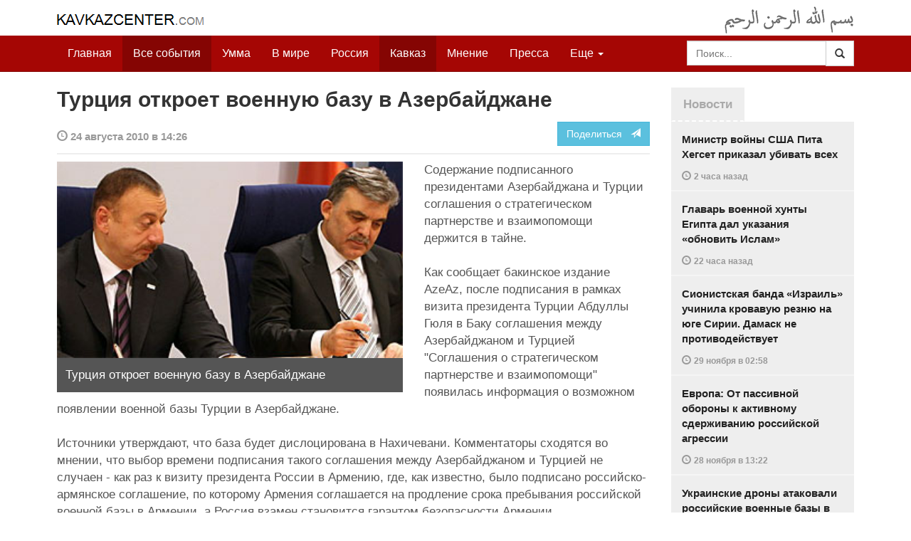

--- FILE ---
content_type: text/html
request_url: https://kavkazcenter.com/russ/content/2010/08/24/74758/turtsiya-otkroet-voennuyu-bazu-v-azerbajdzhane.shtml
body_size: 9916
content:
<!DOCTYPE html>
<html lang="ru" prefix="og: http://ogp.me/ns#">
<head>
    <meta charset="utf-8">
    <meta http-equiv="X-UA-Compatible" content="IE=edge">
    <meta name="viewport" content="width=device-width, initial-scale=1">
    <meta name="description" content="Kavkazcenter.com">
    <meta name="author" content="Kavkaz-Center">
    
    <link rel="canonical" href="https://www.kavkazcenter.com/russ/content/2010/08/24/74758/turtsiya-otkroet-voennuyu-bazu-v-azerbajdzhane.shtml">
    <meta property="og:title" content="Турция откроет военную базу в Азербайджане - Kavkazcenter.com" />
    <meta property="og:type" content="article" />
    <meta property="og:description" content=" Содержание подписанного президентами Азербайджана и Турции соглашения о стратегическом партнерстве и взаимопомощи держится в тайне.   Как сообщает бакинское издание AzeAz, после подписания в рамках визита президента&amp;hellip;" />
    <meta property="og:site_name" content="Kavkazcenter.com" />
    <meta property="og:locale" content="ru_RU" />
    <meta property="og:article:author" content="Kavkazcenter.com" />
    <meta property="og:article:section" content="Кавказ" />
    <meta property="og:url" content="https://www.kavkazcenter.com/russ/content/2010/08/24/74758/turtsiya-otkroet-voennuyu-bazu-v-azerbajdzhane.shtml" />
    
    <meta property="og:image" content="https://www.kavkazcenter.com/russ/content/2010/08/24/74758_1.jpg" />
    
    
    
    <meta name="twitter:card" content="summary_large_image">
    
    <meta name="twitter:site" content="@newkc14">
    <meta name="twitter:title" content="Турция откроет военную базу в Азербайджане">
    <meta name="twitter:description" content=" Содержание подписанного президентами Азербайджана и Турции соглашения о стратегическом партнерстве и взаимопомощи держится в тайне.   Как сообщает бакинское издание AzeAz,&amp;hellip;" />
    <meta name="twitter:creator" content="@newkc14">
    
    <meta name="twitter:image" content="https://www.kavkazcenter.com/russ/content/2010/08/24/74758_1.jpg">
    

    <meta name="twitter:domain" content="www.kavkazcenter.com">

    <script type="application/ld+json">
    {
        "@context": "http://schema.org"
        ,"@type": "NewsArticle"
        ,"description": " \u0421\u043e\u0434\u0435\u0440\u0436\u0430\u043d\u0438\u0435 \u043f\u043e\u0434\u043f\u0438\u0441\u0430\u043d\u043d\u043e\u0433\u043e \u043f\u0440\u0435\u0437\u0438\u0434\u0435\u043d\u0442\u0430\u043c\u0438 \u0410\u0437\u0435\u0440\u0431\u0430\u0439\u0434\u0436\u0430\u043d\u0430 \u0438 \u0422\u0443\u0440\u0446\u0438\u0438 \u0441\u043e\u0433\u043b\u0430\u0448\u0435\u043d\u0438\u044f \u043e \u0441\u0442\u0440\u0430\u0442\u0435\u0433\u0438\u0447\u0435\u0441\u043a\u043e\u043c \u043f\u0430\u0440\u0442\u043d\u0435\u0440\u0441\u0442\u0432\u0435 \u0438 \u0432\u0437\u0430\u0438\u043c\u043e\u043f\u043e\u043c\u043e\u0449\u0438 \u0434\u0435\u0440\u0436\u0438\u0442\u0441\u044f \u0432 \u0442\u0430\u0439\u043d\u0435.   \u041a\u0430\u043a \u0441\u043e\u043e\u0431\u0449\u0430\u0435\u0442 \u0431\u0430\u043a\u0438\u043d\u0441\u043a\u043e\u0435 \u0438\u0437\u0434\u0430\u043d\u0438\u0435 AzeAz, \u043f\u043e\u0441\u043b\u0435 \u043f\u043e\u0434\u043f\u0438\u0441\u0430\u043d\u0438\u044f \u0432 \u0440\u0430\u043c\u043a\u0430\u0445 \u0432\u0438\u0437\u0438\u0442\u0430 \u043f\u0440\u0435\u0437\u0438\u0434\u0435\u043d\u0442\u0430 \u0422\u0443\u0440\u0446\u0438\u0438&hellip;"
        ,"url": "https://www.kavkazcenter.com/russ/content/2010/08/24/74758/turtsiya-otkroet-voennuyu-bazu-v-azerbajdzhane.shtml"
        ,"publisher": {
            "@type": "Organization",
            "name": "Kavkazcenter.com",
            "logo": "https://www.kavkazcenter.com/favicon-194x194.png"
        }
        ,"headline": "\u0422\u0443\u0440\u0446\u0438\u044f \u043e\u0442\u043a\u0440\u043e\u0435\u0442 \u0432\u043e\u0435\u043d\u043d\u0443\u044e \u0431\u0430\u0437\u0443 \u0432 \u0410\u0437\u0435\u0440\u0431\u0430\u0439\u0434\u0436\u0430\u043d\u0435"
,"image": ["https://www.kavkazcenter.com/russ/content/2010/08/24/74758_1.jpg"]
        ,"thumbnailUrl": ["https://www.kavkazcenter.com/russ/content/2010/08/24/74758t_1.jpg"]
        ,"datePublished": "2010-08-24T14:26:44+04:00"
    }
 </script> 
    
    
    
    <link rel="apple-touch-icon" sizes="57x57" href="/apple-touch-icon-57x57.png?v=0004">
    <link rel="apple-touch-icon" sizes="60x60" href="/apple-touch-icon-60x60.png?v=0004">
    <link rel="apple-touch-icon" sizes="72x72" href="/apple-touch-icon-72x72.png?v=0004">
    <link rel="apple-touch-icon" sizes="76x76" href="/apple-touch-icon-76x76.png?v=0004">
    <link rel="apple-touch-icon" sizes="114x114" href="/apple-touch-icon-114x114.png?v=0004">
    <link rel="apple-touch-icon" sizes="120x120" href="/apple-touch-icon-120x120.png?v=0004">
    <link rel="apple-touch-icon" sizes="144x144" href="/apple-touch-icon-144x144.png?v=0004">
    <link rel="apple-touch-icon" sizes="152x152" href="/apple-touch-icon-152x152.png?v=0004">
    <link rel="apple-touch-icon" sizes="180x180" href="/apple-touch-icon-180x180.png?v=0004">
    <link rel="icon" type="image/png" href="/favicon-32x32.png?v=0004" sizes="32x32">
    <link rel="icon" type="image/png" href="/favicon-194x194.png?v=0004" sizes="194x194">
    <link rel="icon" type="image/png" href="/favicon-96x96.png?v=0004" sizes="96x96">
    <link rel="icon" type="image/png" href="/android-chrome-192x192.png?v=0004" sizes="192x192">
    <link rel="icon" type="image/png" href="/favicon-16x16.png?v=0004" sizes="16x16">
    <link rel="manifest" href="/manifest.json?v=0004">
    <link rel="shortcut icon" href="/favicon.ico?v=0004">
    <meta name="msapplication-TileColor" content="#a50604">
    <meta name="msapplication-TileImage" content="/mstile-144x144.png?v=0004">
    <meta name="theme-color" content="#a50604">
    <link href="/russ/rss/events.xml" rel="alternate" type="application/rss+xml" title="Последние события с Kavkazcenter.com" />
    <link href="/russ/rss/events_091.xml" rel="alternate" type="application/rss+xml" title="[RSS v0.91] Последние события с Kavkazcenter.com" />
    
        
            
        
            
                <link href="/russ/rss/events1.xml" rel="alternate" type="application/rss+xml" title="Последние события в разделе &quot;Кавказ&quot; с Kavkazcenter.com" />
                <link href="/russ/rss/events1_091.xml" rel="alternate" type="application/rss+xml" title="[RSS v0.91] Последние события в разделе &quot;Кавказ&quot; с Kavkazcenter.com" />
            
        
            
        
            
        
    

    
    <title>Турция откроет военную базу в Азербайджане - Kavkazcenter.com</title>
    <!-- Bootstrap core CSS -->
    <link href="/bootstrap.css" rel="stylesheet">
    <!-- Custom styles -->
    <link href="/canvas.css" type="text/css" rel="stylesheet">
    <link href="/slick.css" type="text/css" rel="stylesheet">
    
    <!-- HTML5 shim and Respond.js IE8 support of HTML5 elements and media queries -->
    <!--[if lt IE 9]>
    <script src="https://oss.maxcdn.com/html5shiv/3.7.2/html5shiv.min.js"></script>
    <script src="https://oss.maxcdn.com/respond/1.4.2/respond.min.js"></script>
    <![endif]-->
</head>

<body>

<div class="navbar" style="margin-bottom:0px;border:0px;background-color:#fff">
    <div class="canvas">
        <div class="container-fluid" style="position:relative;white-space:nowrap">
            <a href="/russ"><img src="/kc.png" id="kclogo" title="Kavkazcenter.com"></a>
            <img src="/bismil.png" id="bismil" title="Во имя Аллаха, Милостивого, Милосердного">
        </div>
    </div>
</div>
<!-- Static navbar -->
<div class="navbar navbar-default navbar-static-top" role="navigation">
    <div class="canvas">
        <div class="container-fluid">
            <div class="navbar-header" id="mainnavhead">
                <button data-toggle="collapse" data-target=".navbar-collapse" type="button" class="navbar-toggle collapsed">
                    <span class="sr-only">Навигация</span>
                    <span class="icon-bar"></span>
                    <span class="icon-bar"></span>
                    <span class="icon-bar"></span>
                </button>
            </div>
            <div id="mainnavbar" class="navbar-collapse collapse col-xs-12 col-lg-12" style="width:100%">
                <ul class="nav navbar-nav">
                    <li class="switems"><a href="/russ/">Главная</a></li>
                    <li class="switems active"><a href="/russ/allevents">Все события</a></li>
                    <li class="switems"><a href="/russ/ummah">Умма</a></li>
                    <li class="switems"><a href="/russ/world">В мире</a></li>
                    <li class="switems"><a href="/russ/russia">Россия</a></li>
                    <li class="switems active"><a href="/russ/caucasus">Кавказ</a></li>
                    <li class="switems"><a href="/russ/opinion">Мнение</a></li>
                    <li class="switems"><a href="/russ/press">Пресса</a></li>
                    <li class="switems"><a href="/russ/daawa">Да’ават</a></li>
                    <li class="switems"><a href="/russ/media">Медиа</a></li>
                    <li class="dropdown">
                        <a href="#more" class="dropdown-toggle" data-toggle="dropdown">Еще <span class="caret"></span></a>
                        <ul class="dropdown-menu" role="menu">
                        
                        <li class="switems" style="display:none;"><a href="/russ/">Главная</a></li>
                        <li class="switems active" style="display:none;"><a href="/russ/allevents">Все события</a></li>
                        <li class="switems" style="display:none;"><a href="/russ/ummah">Умма</a></li>
                        <li class="switems" style="display:none;"><a href="/russ/world">В мире</a></li>
                        <li class="switems" style="display:none;"><a href="/russ/russia">Россия</a></li>
                        <li class="switems active" style="display:none;"><a href="/russ/caucasus">Кавказ</a></li>
                        <li class="switems" style="display:none;"><a href="/russ/opinion">Мнение</a></li>
                        <li class="switems" style="display:none;"><a href="/russ/press">Пресса</a></li>
                        <li class="switems" style="display:none;"><a href="/russ/daawa">Да’ават</a></li>
                        <li class="switems" style="display:none;"><a href="/russ/media">Медиа</a></li>
                        <li class="divider"></li>
                        <!--<li class="dropdown-header">Другое</li> -->
                            <li><a href="/russ/archive">Архив</a></li>
                            <li><a href="/russ/feedback">Обратная связь</a></li>
                        </ul>
                    </li>
                </ul>
                <form class="navbar-form navbar-right" id="searchnavbar" data-lang="russ">
                    <div class="input-group">
                        <input class="form-control" type="text" id="searchnavbarinput" placeholder="Поиск...">
                        <div class="input-group-btn">
                            <button type="submit" class="btn btn-default"><i class="glyphicon glyphicon-search" style="line-height: inherit"></i></button>
                        </div>
                      </div>
                </form>
            </div><!--/.nav-collapse -->
        </div>
    </div>
</div>


<div class="canvas">

<div class="container-fluid">
<div class="row">
<div class="col-xs-12 col-md-8 col-lg-9"> 
    <div class="article" style="margin-bottom:25px;padding:0px;">
        <div class="container-fluid">
            <div class="row">
                <div class="col-xs-12" style="padding:0px;margin:0px 0px 10px 0px">
                    <h2 id="main-title">Турция откроет военную базу в Азербайджане</h2>
                </div>
                <div id="main-article" class="col-xs-12 col-lg-12" style="margin:0px;padding:0px">
                    
<div class="container-fluid nopadding">
    <div class="row" style="margin-top:5px">
        <div style="padding-top: 10px; color:#999;font-size:0.9em;font-weight:600" class="col-xs-12 col-sm-9">
            <span class="glyphicon glyphicon-time"></span> 24 августа 2010 в 14:26
            
        </div>
        <div class="col-xs-12 col-sm-3">
            <a class="hidden-xs btn btn-info pull-right" href="#shareit">Поделиться &nbsp; <span class="glyphicon glyphicon-send"></span></a>
            <a class="visible-xs btn btn-info col-xs-6" style="margin-top:10px" href="#shareit">Поделиться &nbsp; <span class="glyphicon glyphicon-send"></span></a>
        </div>
    </div>
</div>
<div style="margin:10px 0px;border-top:2px solid #eee"></div>  
                    
                    <div style="margin:0px 30px 10px 0px;padding:0px;" class="col-xs-12 col-lg-7 pull-left">
                        <img width="100%" alt="" src="/russ/content/2010/08/24/74758_1.jpg">
                        <div style="background-color:#555;padding:12px;color:#fff;">
                            
                            Турция откроет военную базу в Азербайджане
                            
                        </div>
                        <div class="hidden-lg" style="margin-bottom:20px"></div>
                    </div>
                    
                    <div id="article-text">
                        <p>
Содержание подписанного президентами Азербайджана и Турции соглашения о стратегическом партнерстве и взаимопомощи держится в тайне. 
</p>

<p>
Как сообщает бакинское издание AzeAz, после подписания в рамках визита президента Турции Абдуллы Гюля в Баку соглашения между Азербайджаном и Турцией &quot;Соглашения о стратегическом партнерстве и взаимопомощи&quot; появилась информация о возможном появлении военной базы Турции в Азербайджане. 
</p>

<p>
Источники утверждают, что база будет дислоцирована в Нахичевани. Комментаторы сходятся во мнении, что выбор времени подписания такого соглашения между Азербайджаном и Турцией не случаен - как раз к визиту президента России в Армению, где, как известно, было подписано российско-армянское соглашение, по которому Армения соглашается на продление срока пребывания российской военной базы в Армении, а Россия взамен становится гарантом безопасности Армении. 
</p>

<p>
Текст документа задолго до его подписания был обнародован армянскими СМИ. 
</p>

<p>
Между тем, текст азербайджано-турецкого соглашения держится в тайне. Этот вопрос очень беспокоит и Россию. Вот как прокомментировал радио &quot;Голос России&quot; возможность появления турецкой военной базы в Азербайджане редактор журнала &quot;Национальная оборона&quot; Игорь Коротченко: 
</p>

<p>
&quot;Турция - страна с большими геополитическими амбициями, которые простираются далеко за пределы национальной территории. И, безусловно, Азербайджан рассматривается Турцией в качестве одного из важнейших союзников и партнеров в регионе. Мы не знаем, в каком формате откроет военную базу Турция. Будет ли там чисто сухопутная компонента. Может быть, там будет противовоздушная, ракетная, военно-воздушная компонента. 
</p>

<p>
В любом случае, важно понимать, что если мы посмотрим на параметры военных бюджетов Армении и Азербайджана, то диспропорция налицо. Азербайджан, имея нефтяные доходы, все эти годы последовательно увеличивает свой военный бюджет. 
</p>

<p>
Турция - член НАТО. Поэтому появление натовской военной базы в Азербайджане мы можем рассматривать как угрозу не только Армении, но и России. Потому что вслед за этим, очевидно, будет активно вестись политика, нацеленная на втягивание Азербайджана в НАТО. 
</p>

<p>
Кроме того, с турецкой военной базы будут созданы очень хорошие условия для ведения всех видов разведки в регионе, включая электронную и воздушную, что также будет поступать в общую копилку развединформаций НАТО, и в определенной степени очень сильно затрагивать, в том числе, и интересы Российской Федерации. 
</p>

<p>
И самое главное, мы помним, что Соединенные Штаты Америки не скрывают своей цели - создать на Каспии некие международные силы обеспечения безопасности под эгидой НАТО, которые, в конечном итоге, будут содействовать тому, чтобы США укрепили свои интересы в регионе и поставили его под свой полный контроль. 
</p>

<p>
Вместе с тем, говорить о том, что появление сопредельного контингента повысит обороноспособность Азербайджана либо обеспечит ему какой-либо перевес в случае возможного военного сценария, можно едва ли. 
</p>

<p>
Во-первых, потому что Турция - член НАТО. 
</p>

<p>
Во-вторых, Турция - страна грамотная и осторожная. И она вряд ли захочет обострять отношения с Россией. Собственно, Абдулла Гюль уже заявил, что стратегический договор с Азербайджаном не направлен против третьих стран. И это не просто естественный в таких случаях дипломатический штамп. 
</p>

<p>
По словам Гюля, &quot;Турция и Россия - дружественные страны, и совсем не соперничают друг с другом&quot;. Так что турецкая военная база, как ни парадоксально это прозвучит, может оказаться фактором сдерживания, прежде всего, для самого Азербайджана. Поскольку Анкара вряд ли захочет ввязываться в войну, и будет, скорее, оберегать свое присутствие от своего же участия&quot;, - считает российский эксперт. 
</p>

<p>
Укажем в этой связи, что азербайджанские эксперты несколько иного мнения. По мнению местных аналитиков, Баку последовательно готовит тылы и почву для будущего силового решения вопроса деоккупации Нагорного Карабаха. И военная база Турции в Нахичевани лишь укрепит позиции Баку, так как в случае войны, Армения и Россия не смогут нанести удар по фактически оторванной от основной территории страны региону Нахичевани. 
</p>
<p>
<b>  </b> 
</p>
<p>
<b>Отдел мониторинга<br />
КЦ</b> 
</p>

                    </div>
                </div>
            </div>
        </div>
    </div><!--/article-->    
<a name="shareit"></a>
<div style="margin-bottom:10px;border-top:4px solid #eee"></div>
<div class="container-fluid nopadding">
    <div class="row">
        <div class="col-xs-12">
            <a href="https://twitter.com/intent/tweet?text=%D0%A2%D1%83%D1%80%D1%86%D0%B8%D1%8F%20%D0%BE%D1%82%D0%BA%D1%80%D0%BE%D0%B5%D1%82%20%D0%B2%D0%BE%D0%B5%D0%BD%D0%BD%D1%83%D1%8E%20%D0%B1%D0%B0%D0%B7%D1%83%20%D0%B2%20%D0%90%D0%B7%D0%B5%D1%80%D0%B1%D0%B0%D0%B9%D0%B4%D0%B6%D0%B0%D0%BD%D0%B5&url=http%3A%2F%2Fwww.kavkazcenter.com%2Fruss%2Fcontent%2F2010%2F08%2F24%2F74758.shtml">
                <img style="margin-right:4px" src="https://imgs2.kavkazcenter.com/social-icons/twitter_48.png">
            </a>
            <a data-href="http://www.kavkazcenter.com/russ/content/2010/08/24/74758/turtsiya-otkroet-voennuyu-bazu-v-azerbajdzhane.shtml" href="https://plus.google.com/share?url=http%3A%2F%2Fwww.kavkazcenter.com%2Fruss%2Fcontent%2F2010%2F08%2F24%2F74758%2Fturtsiya-otkroet-voennuyu-bazu-v-azerbajdzhane.shtml&hl=ru">
                <img style="margin-right:4px" src="https://imgs2.kavkazcenter.com/social-icons/google-plus_48.png">
            </a>
            <a href="http://www.linkedin.com/shareArticle?mini=true&url=http%3A%2F%2Fwww.kavkazcenter.com%2Fruss%2Fcontent%2F2010%2F08%2F24%2F74758%2Fturtsiya-otkroet-voennuyu-bazu-v-azerbajdzhane.shtml&title=%D0%A2%D1%83%D1%80%D1%86%D0%B8%D1%8F%20%D0%BE%D1%82%D0%BA%D1%80%D0%BE%D0%B5%D1%82%20%D0%B2%D0%BE%D0%B5%D0%BD%D0%BD%D1%83%D1%8E%20%D0%B1%D0%B0%D0%B7%D1%83%20%D0%B2%20%D0%90%D0%B7%D0%B5%D1%80%D0%B1%D0%B0%D0%B9%D0%B4%D0%B6%D0%B0%D0%BD%D0%B5">
                <img style="margin-right:4px" src="https://imgs2.kavkazcenter.com/social-icons/linkedin_48.png">
            </a>
            <a href="https://www.facebook.com/sharer/sharer.php?u=http%3A%2F%2Fwww.kavkazcenter.com%2Fruss%2Fcontent%2F2010%2F08%2F24%2F74758%2Fturtsiya-otkroet-voennuyu-bazu-v-azerbajdzhane.shtml">
                <img style="margin-right:4px" src="https://imgs2.kavkazcenter.com/social-icons/facebook_48.png">
            </a>
            <a href="mailto:?subject=%D0%9F%D1%80%D0%B5%D0%B4%D0%BB%D0%BE%D0%B6%D0%B5%D0%BD%D0%B8%D0%B5%20%D1%81%D1%82%D0%B0%D1%82%D1%8C%D0%B8%20c%20Kavkazcenter.com&body=%D0%A2%D1%83%D1%80%D1%86%D0%B8%D1%8F%20%D0%BE%D1%82%D0%BA%D1%80%D0%BE%D0%B5%D1%82%20%D0%B2%D0%BE%D0%B5%D0%BD%D0%BD%D1%83%D1%8E%20%D0%B1%D0%B0%D0%B7%D1%83%20%D0%B2%20%D0%90%D0%B7%D0%B5%D1%80%D0%B1%D0%B0%D0%B9%D0%B4%D0%B6%D0%B0%D0%BD%D0%B5%0D%0Ahttp%3A%2F%2Fwww.kavkazcenter.com%2Fruss%2Fcontent%2F2010%2F08%2F24%2F74758%2Fturtsiya-otkroet-voennuyu-bazu-v-azerbajdzhane.shtml">
                <img style="margin-right:4px" src="https://imgs2.kavkazcenter.com/social-icons/email_48.png">
            </a>
        </div>
    </div>
</div>
<div style="margin:10px 0px 20px 0px;border-top:4px solid #eee"></div>
    
    <div class="visible-xs" style="height:20px;"></div>
    
    <div class="container-fluid nopadding">
        <div class="row">
            <div class="col-xs-12">
                <a id="commentaries"></a>
                <div role="tabpanel"><!--start-tabpanel-->
                    <ul class="nav nav-tabs" role="tablist" id="article-tabs">
                        <li role="presentation" class="active"><a href="#similar" aria-controls="similar" role="tab" data-toggle="tab" style="color:#aaa;font-weight:600">Публикации по теме</a></li>
                        <li role="presentation"><a href="#comments" aria-controls="comments" role="tab" data-toggle="tab" id="toggle-comments" style="color:#aaa;font-weight:600" data-url="russ/comments/74758">Комментарии &nbsp;&nbsp;
                        <span class="badge badge-comments pull-right">0</span>
                        </a>
                        </li>
                    </ul>
                     <div class="tab-content">
                        <div role="tabpanel" class="tab-pane fade in active" id="similar">
                            <div style="margin-bottom:10px;border-top:4px solid #eee"></div>
                            
                            <div style="padding:0px 0px 15px 0px">
                                <div style="height:10px"></div>
                                <a href="/russ/content/2010/08/12/74517/erevan--rossiya-obeschaet-zaschitit-armeniyu--turtsiya-i-azerbajdzhan-negoduyut.shtml" class="similar-art">
                                    <span style="font-size:16px;font-weight:600;">
                                        ЕРЕВАН. Россия обещает защитить Армению. Турция и Азербайджан негодуют
                                    </span>
                                    <p class="pubdate" style="margin:5px 0px 0px 0px">
                                        Кавказ » Все события // 12 августа 2010 в 14:20
                                    </p>
                                </a>
                            </div>
                            
                            <div style="padding:0px 0px 15px 0px">
                                <div style="height:10px"></div>
                                <a href="/russ/content/2010/06/16/73214/rossijskie-vojska-vskore-mogut-vojti-v-nagornyj-karabakh--turki-gotovyatsya-vojti-v-nakhichevan.shtml" class="similar-art">
                                    <span style="font-size:16px;font-weight:600;">
                                        Российские войска вскоре могут войти в Нагорный Карабах. Турки готовятся войти в Нахичевань
                                    </span>
                                    <p class="pubdate" style="margin:5px 0px 0px 0px">
                                        Кавказ » Все события // 16 июня 2010 в 19:45
                                    </p>
                                </a>
                            </div>
                            
                            <div style="padding:0px 0px 15px 0px">
                                <div style="height:10px"></div>
                                <a href="/russ/content/2010/06/11/73097/turtsiya-vvedet-vojska-v-nakhichevan-a-rossiya-v-nagornyj-karabakh.shtml" class="similar-art">
                                    <span style="font-size:16px;font-weight:600;">
                                        Турция введет войска в Нахичевань, а Россия в Нагорный Карабах
                                    </span>
                                    <p class="pubdate" style="margin:5px 0px 0px 0px">
                                        Кавказ » Все события // 11 июня 2010 в 21:44
                                    </p>
                                </a>
                            </div>
                            
                            <div style="padding:0px 0px 15px 0px">
                                <div style="height:10px"></div>
                                <a href="/russ/content/2010/05/01/72139/nakhichivan--turtsiya-mozhet-razvernut-voennuyu-bazu-v-nakhichevani-s-soglasiya-baku.shtml" class="similar-art">
                                    <span style="font-size:16px;font-weight:600;">
                                        НАХИЧИВАНЬ. Турция может развернуть военную базу в Нахичевани с согласия Баку
                                    </span>
                                    <p class="pubdate" style="margin:5px 0px 0px 0px">
                                        Кавказ » Все события // 1 мая 2010 в 17:51
                                    </p>
                                </a>
                            </div>
                            
                            <div style="padding:0px 0px 15px 0px">
                                <div style="height:10px"></div>
                                <a href="/russ/content/2010/04/28/72068/nakhichevan--mid-turtsii-nazval-armeniyu-osnovnoj-ugrozoj-nakhichevanu.shtml" class="similar-art">
                                    <span style="font-size:16px;font-weight:600;">
                                        НАХИЧЕВАН. МИД Турции назвал Армению основной угрозой Нахичевану
                                    </span>
                                    <p class="pubdate" style="margin:5px 0px 0px 0px">
                                        Кавказ » Все события // 28 апреля 2010 в 12:35
                                    </p>
                                </a>
                            </div>
                            
                            <div style="padding:0px 0px 15px 0px">
                                <div style="height:10px"></div>
                                <a href="/russ/content/2010/04/13/71751/armeniya-vs-turtsiya--akhmet-davytogly-odnostoronnego-mira-na-yuzhnom-kavkaze-ne-budet.shtml" class="similar-art">
                                    <span style="font-size:16px;font-weight:600;">
                                        АРМЕНИЯ vs ТУРЦИЯ. Ахмет Давытоглы: «Одностороннего мира на Южном Кавказе не будет»
                                    </span>
                                    <p class="pubdate" style="margin:5px 0px 0px 0px">
                                        Кавказ » Все события // 13 апреля 2010 в 14:56
                                    </p>
                                </a>
                            </div>
                            
                            <div style="padding:0px 0px 15px 0px">
                                <div style="height:10px"></div>
                                <a href="/russ/content/2009/02/25/64196/erevan--turtsiya-i-rossiya-ne-dogovoryatsya-po-yuzhnomu-kavkazu.shtml" class="similar-art">
                                    <span style="font-size:16px;font-weight:600;">
                                        ЕРЕВАН. Турция и Россия не договорятся по Южному Кавказу
                                    </span>
                                    <p class="pubdate" style="margin:5px 0px 0px 0px">
                                        Кавказ » Все события // 25 февраля 2009 в 11:12
                                    </p>
                                </a>
                            </div>
                            
                        </div><!--/similar-tab-->

                        <div role="tabpanel" class="tab-pane fade" id="comments">


                            
                        </div>
                    </div><!--//tabcontrol-->
                </div><!--//tabpanel-->
            </div>            
        </div><!--/row-->
    </div><!--/similar-and-comments-container-->
    
    <div class="container-fluid nopadding visible-sm visible-xs" id="lnews-small">
        <div class="row">
            <div class="col-xs-12" id="lnews-content-wrap" style="margin-top:30px;">
                <ul class="nav nav-tabs" role="tablist">
                    <li class="active"><a href="#" style="color:#aaa;font-weight:600">Новости</a></li>
                </ul>
            </div>
        </div>
    </div>
    
</div><!--/article-similar-comments-->


    <div class="col-md-4 col-lg-3 hidden-xs hidden-sm" id="lnews-big">
        <ul class="nav nav-tabs" role="tablist">
            <li class="active"><a href="#" style="color:#aaa;font-weight:600">Новости</a></li>
        </ul>
        <div class="list-group" id="lnews-content">
        
            <a href="/russ/content/2025/11/30/123455/ministr-vojny-ssha-pita-khegset-prikazal-ubivat-vsekh.shtml" class="list-group-item">Министр войны США Пита Хегсет приказал убивать всех
                <p class="pubdate">
                    <span class="glyphicon glyphicon-time"></span> <span class="timeago" title="2025-11-30T15:53:03+03:00">30 ноября  в 15:53</span>
                    
                </p>
            </a>
            
            

        
            <a href="/russ/content/2025/11/29/123454/glavar-voennoj-khunty-egipta-dal-ukazaniya-obnovit-islam.shtml" class="list-group-item">Главарь военной хунты Египта дал указания «обновить Ислам»
                <p class="pubdate">
                    <span class="glyphicon glyphicon-time"></span> <span class="timeago" title="2025-11-29T19:33:57+03:00">29 ноября  в 19:33</span>
                    
                </p>
            </a>
            
            

        
            <a href="/russ/content/2025/11/29/123453/sionistskaya-banda-izrail-uchinila-krovavuyu-reznyu-na-yuge-sirii--damask-ne-protivodejstvuet.shtml" class="list-group-item">Сионистская банда «Израиль» учинила кровавую резню на юге Сирии. Дамаск не противодействует
                <p class="pubdate">
                    <span class="glyphicon glyphicon-time"></span> <span class="timeago" title="2025-11-29T02:58:00+03:00">29 ноября  в 02:58</span>
                    
                </p>
            </a>
            
            

        
            <a href="/russ/content/2025/11/28/123452/evropa-ot-passivnoj-oborony-k-aktivnomu-sderzhivaniyu-rossijskoj-agressii.shtml" class="list-group-item">Европа: От пассивной обороны к активному сдерживанию российской агрессии
                <p class="pubdate">
                    <span class="glyphicon glyphicon-time"></span> <span class="timeago" title="2025-11-28T13:22:31+03:00">28 ноября  в 13:22</span>
                    
                </p>
            </a>
            
            

        
            <a href="/russ/content/2025/11/27/123451/ukrainskie-drony-atakovali-rossijskie-voennye-bazy-v-okkupirovannoj-chechne.shtml" class="list-group-item">Украинские дроны атаковали российские военные базы в оккупированной Чечне
                <p class="pubdate">
                    <span class="glyphicon glyphicon-time"></span> <span class="timeago" title="2025-11-27T21:00:34+03:00">27 ноября  в 21:00</span>
                    
                </p>
            </a>
            
            

        
            <a href="/russ/content/2025/11/26/123450/znaj-svoyu-istoriyu--31-god-so-dnya-razgroma-russkikh-vojsk-v-dzhokhare.shtml" class="list-group-item">ЗНАЙ СВОЮ ИСТОРИЮ. 31 год со дня разгрома русских войск в Джохаре
                <p class="pubdate">
                    <span class="glyphicon glyphicon-time"></span> <span class="timeago" title="2025-11-26T01:56:33+03:00">26 ноября  в 01:56</span>
                    
                </p>
            </a>
            
            

        
            <a href="/russ/content/2025/11/26/123449/izrail-na-grani--sionistskuyu-bandu-detoubijts-okhvatil-bespretsedentnyj-psikhicheskij-krizis.shtml" class="list-group-item">«Израиль» на грани. Сионистскую банду детоубийц охватил беспрецедентный психический кризис
                <p class="pubdate">
                    <span class="glyphicon glyphicon-time"></span> <span class="timeago" title="2025-11-26T01:48:55+03:00">26 ноября  в 01:48</span>
                    
                </p>
            </a>
            
            

        
        </div>
    </div>
    
    
    
    
    <div class="col-xs-12 col-sm-4 col-lg-3 hidden-xs hidden-sm pull-right" style="margin-top:20px;">
        <ul class="nav nav-tabs" role="tablist">
            <li class="active"><a href="#" style="color:#aaa;font-weight:600">Актуально</a></li>
        </ul>
        <div class="list-group">
        
            <a href="/russ/content/2025/05/03/123023/ot-demokratii-k-tekhnofeodalizmu.shtml" class="list-group-item headline">
                <img style="margin-bottom:10px" width="100%" alt="«От демократии к технофеодализму»" src="/russ/content/2025/05/03/123023_1.jpg">
                <div>«От демократии к технофеодализму»</div>
            </a>
        
            <a href="/russ/content/2022/11/22/121157/movladi-udugov-shariat-v-ramkakh-demokratii-legitimnost-i-gosudarstvo-dvukh-uschelij--chast1-chast2.shtml" class="list-group-item headline">
                <img style="margin-bottom:10px" width="100%" alt="Мовлади Удугов: Шариат в рамках демократии, легитимность и государство двух ущелий. Часть1, Часть2" src="/russ/content/2022/11/22/121157_1.jpg">
                <div>Мовлади Удугов: Шариат в рамках демократии, легитимность и государство двух ущелий. Часть1, Часть2</div>
            </a>
        
            <a href="/russ/content/2018/10/06/117370/dokku-abu-usman-shamil-sprosil-menya-kogda-ty-stanesh-amirom-ty-obyavish-imárat.shtml" class="list-group-item headline">
                <img style="margin-bottom:10px" width="100%" alt="Докку Абу Усман: Шамиль спросил меня: «Когда ты станешь Амиром, ты объявишь Има&amp;#769;рат?" src="/russ/content/2018/10/06/117370_1.jpg">
                <div>Докку Абу Усман: Шамиль спросил меня: «Когда ты станешь Амиром, ты объявишь Има&#769;рат?</div>
            </a>
        
            <a href="/russ/content/2024/12/20/122766/vazhno-dlya-musulman!--o-planakh-po-vnedreniyu-demokraticheskogo-islama.shtml" class="list-group-item headline">
                <img style="margin-bottom:10px" width="100%" alt="Важно для мусульман!  О планах по внедрению «демократического Ислама»" src="/russ/content/2024/12/20/122766_1.jpg">
                <div>Важно для мусульман!  О планах по внедрению «демократического Ислама»</div>
            </a>
        
        </div>
    </div>
    


</div><!--/row-->

<hr>

<footer>
<p>&copy; Kavkazcenter.com 2020</p>
</footer>

</div><!--/.container-->

</div><!--/canvas-->

<div class="device-xs visible-xs"></div>
<div class="device-sm visible-sm"></div>
<div class="device-md visible-md"></div>
<div class="device-lg visible-lg"></div>

<!-- Bootstrap core JavaScript
================================================== -->
<!-- Placed at the end of the document so the pages load faster -->
<script src="/assets/js/jquery-1.11.1.min.js"></script>
<script src="/assets/js/jquery.timeago.js"></script>
<script src="/assets/js/jquery.timeago.ru.js"></script>
<script src="/assets/js/bootstrap.min.js"></script>
<script src="/assets/js/jquery.validate.min.js"></script>
<script src="/assets/js/jquery.form.min.js"></script>
<script src="/assets/js/navbar.js"></script>
<script src="/article.js"></script>
<script>setclock("2025, 11, 30, 17, 49");</script>
<script defer src="https://static.cloudflareinsights.com/beacon.min.js/vcd15cbe7772f49c399c6a5babf22c1241717689176015" integrity="sha512-ZpsOmlRQV6y907TI0dKBHq9Md29nnaEIPlkf84rnaERnq6zvWvPUqr2ft8M1aS28oN72PdrCzSjY4U6VaAw1EQ==" data-cf-beacon='{"version":"2024.11.0","token":"300bca3294a846a186471a55c7708ba7","r":1,"server_timing":{"name":{"cfCacheStatus":true,"cfEdge":true,"cfExtPri":true,"cfL4":true,"cfOrigin":true,"cfSpeedBrain":true},"location_startswith":null}}' crossorigin="anonymous"></script>
</body>
</html>


--- FILE ---
content_type: application/javascript
request_url: https://kavkazcenter.com/assets/js/navbar.js
body_size: 220
content:
$(window).resize(function () {

    if ($("#mainnavhead .navbar-toggle").is(":visible")) {
        $("#mainnavbar > ul.navbar-nav > li.switems").show();
        $("#mainnavbar ul.dropdown-menu > li.switems").hide();
    }
    
    if( !isBreakpoint('xs') ) {

        var vcount = $("#mainnavbar .navbar-nav > li:visible").length;
        var hcount = $("#mainnavbar .navbar-nav > li:hidden").length;

        for (i = vcount; i > 0; i--) {

            var mainnavbar = $('#mainnavbar').width();
            var searchnavbar = $('#searchnavbar').width();
            var navbar = $('#mainnavbar .navbar-nav').width();
            var navbarspace = (mainnavbar-(searchnavbar+navbar));

            if (navbarspace < 16) {
                $("#mainnavbar ul.dropdown-menu li:contains("+$("#mainnavbar .navbar-nav > li:nth-child("+(i-1)+")").text()+")").show();
                $("#mainnavbar .navbar-nav > li:nth-child("+(i-1)+")").hide();
            }
            else {
                break;
            }
        }

        if (hcount > 0 && navbarspace >= 16) {

            for (i = hcount; i > 0; i--) {

                var mainnavbar = $('#mainnavbar').width();
                var searchnavbar = $('#searchnavbar').width();
                var navbar = $('#mainnavbar .navbar-nav').width();
                var lasthiddenli =  $("#mainnavbar .navbar-nav > li:hidden").first().width();
                var navbarspace = (mainnavbar-(searchnavbar+navbar+lasthiddenli));
                
                if (navbarspace >= 16) {
                    $("#mainnavbar ul.dropdown-menu li:contains("+$("#mainnavbar .navbar-nav > li:hidden").first().text()+")").hide();
                    $("#mainnavbar .navbar-nav > li:hidden").first().show();
                }
                else {
                    break;
                }
            }
        }
    }
});

$(document).ready(function () {
    $("#searchnavbar").submit(function(e){
        var squery = encodeURIComponent($("#searchnavbarinput").val());
        document.location.href = 'http://www.kavkazcenter.com/'+ $(this).attr('data-lang') +'/search/all/all/'+squery;
        return false;
    });
});